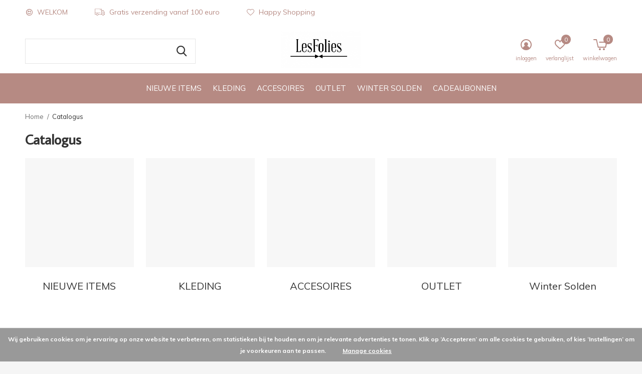

--- FILE ---
content_type: text/html;charset=utf-8
request_url: https://www.les-folies.be/catalog/
body_size: 7964
content:
<!doctype html>
<html class="new mobile  " lang="nl" dir="ltr">
	<head>
    
<script type="text/javascript">
   window.dataLayer = window.dataLayer || [];
   dataLayer.push({
                                                                                                            ecomm_prodid: '',  
                  ecomm_totalvalue: ''
                       
                         
                  });
      
</script>

    <meta charset="utf-8"/>
<!-- [START] 'blocks/head.rain' -->
<!--

  (c) 2008-2026 Lightspeed Netherlands B.V.
  http://www.lightspeedhq.com
  Generated: 21-01-2026 @ 04:31:03

-->
<link rel="canonical" href="https://www.les-folies.be/catalog/"/>
<link rel="alternate" href="https://www.les-folies.be/index.rss" type="application/rss+xml" title="Nieuwe producten"/>
<link href="https://cdn.webshopapp.com/assets/cookielaw.css?2025-02-20" rel="stylesheet" type="text/css"/>
<meta name="robots" content="noodp,noydir"/>
<meta name="google-site-verification" content="fJq4Z1ukkn9CT67RdZyzgojHIsLzkhN35uNH3ayeVu4"/>
<meta property="og:url" content="https://www.les-folies.be/catalog/?source=facebook"/>
<meta property="og:site_name" content="Les Folies "/>
<meta property="og:title" content="Catalogus"/>
<meta property="og:description" content="Webshop met kledij voor  vrouwen aan heel betaalbare prijzen. Wekelijks nieuwe items."/>
<script>
(function(w,d,s,l,i){w[l]=w[l]||[];w[l].push({'gtm.start':
new Date().getTime(),event:'gtm.js'});var f=d.getElementsByTagName(s)[0],
j=d.createElement(s),dl=l!='dataLayer'?'&l='+l:'';j.async=true;j.src=
'https://www.googletagmanager.com/gtm.js?id='+i+dl;f.parentNode.insertBefore(j,f);
})(window,document,'script','dataLayer','GTM-5MR39FQP');
</script>
<script src="https://www.googletagmanager.com/gtag/js?id=AW-CONVERSION_ID"></script>
<script>
 window.dataLayer = window.dataLayer || [];
        function gtag(){dataLayer.push(arguments);}
        gtag('js', new Date());

        gtag('config','AW-CONVERSION_ID');
</script>
<script>
<script>(function(w,d,s,l,i){w[l]=w[l]||[];w[l].push({'gtm.start':
new Date().getTime(),event:'gtm.js'});var f=d.getElementsByTagName(s)[0],
j=d.createElement(s),dl=l!='dataLayer'?'&l='+l:'';j.async=true;j.src=
'https://www.googletagmanager.com/gtm.js?id='+i+dl;f.parentNode.insertBefore(j,f);
})(window,document,'script','dataLayer','GTM-5MR39FQP');</script>
</script>
<script>
<script>
window.dataLayer = window.dataLayer || [];
dataLayer.push({
    'event': 'purchase',
    'order_number': '{{ORDER_NUMBER}}',   // Lightspeed variabele voor ordernummer
    'order_total': {{ORDER_TOTAL}},       // Totaalprijs
    'currency': 'EUR',
    'items': [
        {
            'item_name': '{{PRODUCT_NAME}}',  // Productnaam
            'item_id': '{{PRODUCT_ID}}',      // Product-ID
            'price': {{PRODUCT_PRICE}},       // Prijs per stuk
            'quantity': {{PRODUCT_QUANTITY}}  // Aantal
        }
    ]
});
</script>

</script>
<!--[if lt IE 9]>
<script src="https://cdn.webshopapp.com/assets/html5shiv.js?2025-02-20"></script>
<![endif]-->
<!-- [END] 'blocks/head.rain' -->
		<meta charset="utf-8">
		<meta http-equiv="x-ua-compatible" content="ie=edge">
		<title>Catalogus - Les Folies </title>
		<meta name="description" content="Webshop met kledij voor  vrouwen aan heel betaalbare prijzen. Wekelijks nieuwe items.">
		<meta name="keywords" content="Catalogus, les folies, les folies gent,, freebirds, kaffe, alix the label">
		<meta name="theme-color" content="#ffffff">
		<meta name="MobileOptimized" content="320">
		<meta name="HandheldFriendly" content="true">
<!-- 		<meta name="viewport" content="width=device-width,initial-scale=1,maximum-scale=1,viewport-fit=cover,target-densitydpi=device-dpi,shrink-to-fit=no"> -->
    <meta name="viewport" content="width=device-width, initial-scale=1.0, maximum-scale=5.0, user-scalable=no">
    <meta name="apple-mobile-web-app-capable" content="yes">
    <meta name="apple-mobile-web-app-status-bar-style" content="black">
		<meta name="author" content="https://www.dmws.nl">
		<link rel="preload" as="style" href="https://cdn.webshopapp.com/assets/gui-2-0.css?2025-02-20">
		<link rel="preload" as="style" href="https://cdn.webshopapp.com/assets/gui-responsive-2-0.css?2025-02-20">
		<link rel="preload" href="https://fonts.googleapis.com/css?family=Muli:100,300,400,500,600,700,800,900%7CAverage%20Sans:100,300,400,500,600,700,800,900&display=block" as="style">
		<link rel="preload" as="style" href="https://cdn.webshopapp.com/shops/246392/themes/162415/assets/fixed.css?2026010317475920210105160803">
    <link rel="preload" as="style" href="https://cdn.webshopapp.com/shops/246392/themes/162415/assets/screen.css?2026010317475920210105160803">
		<link rel="preload" as="style" href="https://cdn.webshopapp.com/shops/246392/themes/162415/assets/custom.css?2026010317475920210105160803">
		<link rel="preload" as="font" href="https://cdn.webshopapp.com/shops/246392/themes/162415/assets/icomoon.woff2?2026010317475920210105160803">
		<link rel="preload" as="script" href="https://cdn.webshopapp.com/assets/jquery-1-9-1.js?2025-02-20">
		<link rel="preload" as="script" href="https://cdn.webshopapp.com/assets/jquery-ui-1-10-1.js?2025-02-20">
		<link rel="preload" as="script" href="https://cdn.webshopapp.com/shops/246392/themes/162415/assets/scripts.js?2026010317475920210105160803">
		<link rel="preload" as="script" href="https://cdn.webshopapp.com/shops/246392/themes/162415/assets/custom.js?2026010317475920210105160803">
    <link rel="preload" as="script" href="https://cdn.webshopapp.com/assets/gui.js?2025-02-20">
		<link href="https://fonts.googleapis.com/css?family=Muli:100,300,400,500,600,700,800,900%7CAverage%20Sans:100,300,400,500,600,700,800,900&display=block" rel="stylesheet" type="text/css">
		<link rel="stylesheet" media="screen" href="https://cdn.webshopapp.com/assets/gui-2-0.css?2025-02-20">
		<link rel="stylesheet" media="screen" href="https://cdn.webshopapp.com/assets/gui-responsive-2-0.css?2025-02-20">
    <link rel="stylesheet" media="screen" href="https://cdn.webshopapp.com/shops/246392/themes/162415/assets/fixed.css?2026010317475920210105160803">
		<link rel="stylesheet" media="screen" href="https://cdn.webshopapp.com/shops/246392/themes/162415/assets/screen.css?2026010317475920210105160803">
		<link rel="stylesheet" media="screen" href="https://cdn.webshopapp.com/shops/246392/themes/162415/assets/custom.css?2026010317475920210105160803">
		<link rel="icon" type="image/x-icon" href="https://cdn.webshopapp.com/shops/246392/themes/162415/assets/favicon.png?2026010317475920210105160803">
		<link rel="apple-touch-icon" href="https://cdn.webshopapp.com/shops/246392/themes/162415/assets/apple-touch-icon.png?2026010317475920210105160803">
		<link rel="mask-icon" href="https://cdn.webshopapp.com/shops/246392/themes/162415/assets/safari-pinned-tab.svg?2026010317475920210105160803" color="#000000">
		<link rel="manifest" href="https://cdn.webshopapp.com/shops/246392/themes/162415/assets/manifest.json?2026010317475920210105160803">
		<link rel="preconnect" href="https://ajax.googleapis.com">
		<link rel="preconnect" href="//cdn.webshopapp.com/">
		<link rel="preconnect" href="https://fonts.googleapis.com">
		<link rel="preconnect" href="https://fonts.gstatic.com" crossorigin>
		<link rel="dns-prefetch" href="https://ajax.googleapis.com">
		<link rel="dns-prefetch" href="//cdn.webshopapp.com/">	
		<link rel="dns-prefetch" href="https://fonts.googleapis.com">
		<link rel="dns-prefetch" href="https://fonts.gstatic.com" crossorigin>
    <script src="https://cdn.webshopapp.com/assets/jquery-1-9-1.js?2025-02-20"></script>
    <script src="https://cdn.webshopapp.com/assets/jquery-ui-1-10-1.js?2025-02-20"></script>
		<meta name="msapplication-config" content="https://cdn.webshopapp.com/shops/246392/themes/162415/assets/browserconfig.xml?2026010317475920210105160803">
<meta property="og:title" content="Catalogus">
<meta property="og:type" content="website"> 
<meta property="og:description" content="Webshop met kledij voor  vrouwen aan heel betaalbare prijzen. Wekelijks nieuwe items.">
<meta property="og:site_name" content="Les Folies ">
<meta property="og:url" content="https://www.les-folies.be/">
<meta property="og:image" content="https://cdn.webshopapp.com/shops/246392/themes/162415/v/2755206/assets/hero-1-image.jpg?20251114115746">
<meta name="twitter:title" content="Catalogus">
<meta name="twitter:description" content="Webshop met kledij voor  vrouwen aan heel betaalbare prijzen. Wekelijks nieuwe items.">
<meta name="twitter:site" content="Les Folies ">
<meta name="twitter:card" content="https://cdn.webshopapp.com/shops/246392/themes/162415/v/2203052/assets/logo.png?20240130132608">
<meta name="twitter:image" content="https://cdn.webshopapp.com/shops/246392/themes/162415/v/2755206/assets/hero-1-image.jpg?20251114115746">
<script type="application/ld+json">
  [
        {
      "@context": "http://schema.org/",
      "@type": "Organization",
      "url": "https://www.les-folies.be/",
      "name": "Les Folies ",
      "legalName": "Les Folies ",
      "description": "Webshop met kledij voor  vrouwen aan heel betaalbare prijzen. Wekelijks nieuwe items.",
      "logo": "https://cdn.webshopapp.com/shops/246392/themes/162415/v/2203052/assets/logo.png?20240130132608",
      "image": "https://cdn.webshopapp.com/shops/246392/themes/162415/v/2755206/assets/hero-1-image.jpg?20251114115746",
      "contactPoint": {
        "@type": "ContactPoint",
        "contactType": "Customer service",
        "telephone": "+32 479304887"
      },
      "address": {
        "@type": "PostalAddress",
        "streetAddress": "Sint-Baafsplein 8 ",
        "addressLocality": "België",
        "postalCode": "9000 Gent ",
        "addressCountry": "NL"
      }
         
    },
    { 
      "@context": "http://schema.org", 
      "@type": "WebSite", 
      "url": "https://www.les-folies.be/", 
      "name": "Les Folies ",
      "description": "Webshop met kledij voor  vrouwen aan heel betaalbare prijzen. Wekelijks nieuwe items.",
      "author": [
        {
          "@type": "Organization",
          "url": "https://www.dmws.nl/",
          "name": "DMWS B.V.",
          "address": {
            "@type": "PostalAddress",
            "streetAddress": "Klokgebouw 195 (Strijp-S)",
            "addressLocality": "Eindhoven",
            "addressRegion": "NB",
            "postalCode": "5617 AB",
            "addressCountry": "NL"
          }
        }
      ]
    }
  ]
</script>    	</head>
	<body>
  	    <ul class="hidden-data hidden"><li>246392</li><li>162415</li><li>nee</li><li>nl</li><li>live</li><li>gent//les-folies/be</li><li>https://www.les-folies.be/</li></ul><div id="root" ><header id="top" class=" static"><p id="logo" class="text-center"><a href="https://www.les-folies.be/" accesskey="h"><img src="https://cdn.webshopapp.com/shops/246392/themes/162415/v/2203052/assets/logo.png?20240130132608" alt="Les Folies "></a></p><nav id="skip"><ul><li><a href="#nav" accesskey="n">Ga naar navigatie (n)</a></li><li><a href="#content" accesskey="c">Ga naar inhoud (c)</a></li><li><a href="#footer" accesskey="f">Ga naar footer (f)</a></li></ul></nav><nav id="nav" aria-label="Kies een categorie" class="align-center"><ul><li class="menu-uppercase"><a  href="https://www.les-folies.be/nieuwe-items/">NIEUWE ITEMS</a></li><li class="menu-uppercase"><a  href="https://www.les-folies.be/kleding/">KLEDING </a><ul><li><a href="https://www.les-folies.be/kleding/jurken-rokken/">Jurken - Rokken</a><ul><li><a href="https://www.les-folies.be/kleding/jurken-rokken/jurken/">Jurken </a></li><li><a href="https://www.les-folies.be/kleding/jurken-rokken/rokken/">Rokken</a></li></ul></li><li><a href="https://www.les-folies.be/kleding/blouses/">Blouses</a></li><li><a href="https://www.les-folies.be/kleding/t-shirts-tops/">T-Shirts - Tops</a><ul><li><a href="https://www.les-folies.be/kleding/t-shirts-tops/tops/">Tops</a></li><li><a href="https://www.les-folies.be/kleding/t-shirts-tops/t-shirts/">T-Shirts</a></li></ul></li><li><a href="https://www.les-folies.be/kleding/broeken/">Broeken </a><ul><li><a href="https://www.les-folies.be/kleding/broeken/shorts/">Shorts</a></li><li><a href="https://www.les-folies.be/kleding/broeken/gekleede-jeans-broeken/">Gekleede &amp; Jeans broeken </a></li></ul></li><li><a href="https://www.les-folies.be/kleding/jumpsuits-playsuists/">Jumpsuits - Playsuists</a><ul><li><a href="https://www.les-folies.be/kleding/jumpsuits-playsuists/playsuits/">Playsuits</a></li><li><a href="https://www.les-folies.be/kleding/jumpsuits-playsuists/jumpsuits/">Jumpsuits</a></li></ul></li><li><a href="https://www.les-folies.be/kleding/truien-sweaters/">Truien -  Sweaters </a><ul><li><a href="https://www.les-folies.be/kleding/truien-sweaters/truien/">Truien</a></li><li><a href="https://www.les-folies.be/kleding/truien-sweaters/sweaters/">Sweaters</a></li></ul></li><li><a href="https://www.les-folies.be/kleding/jassen-blazers/">Jassen - Blazers</a><ul><li><a href="https://www.les-folies.be/kleding/jassen-blazers/jassen/">Jassen</a></li><li><a href="https://www.les-folies.be/kleding/jassen-blazers/blazers/">Blazers</a></li></ul></li><li><a href="https://www.les-folies.be/kleding/suits/">Suits </a></li><li><a href="https://www.les-folies.be/kleding/cardigan-gilet/">Cardigan/Gilet </a></li></ul></li><li class="menu-uppercase"><a  href="https://www.les-folies.be/accesoires/">ACCESOIRES</a><ul><li><a href="https://www.les-folies.be/accesoires/handtassen/">Handtassen </a></li><li><a href="https://www.les-folies.be/accesoires/kousen/">Kousen </a></li><li><a href="https://www.les-folies.be/accesoires/mutsen/">Mutsen </a></li><li><a href="https://www.les-folies.be/accesoires/sjaals/">Sjaals </a></li></ul></li><li class="menu-uppercase"><a  href="https://www.les-folies.be/outlet/">OUTLET </a></li><li class="menu-uppercase"><a  href="https://www.les-folies.be/winter-solden/">Winter Solden </a></li><li class="menu-uppercase"><a   href="https://www.les-folies.be/buy-gift-card/">CADEAUBONNEN</a></li></ul><ul><li class="search"><a href="./"><i class="icon-zoom2"></i><span>zoeken</span></a></li><li class="login"><a href=""><i class="icon-user-circle"></i><span>inloggen</span></a></li><li class="fav"><a class="open-login"><i class="icon-heart-strong"></i><span>verlanglijst</span><span class="no items" data-wishlist-items>0</span></a></li><li class="cart"><a href="https://www.les-folies.be/cart/"><i class="icon-cart5"></i><span>winkelwagen</span><span class="no">0</span></a></li></ul></nav><div class="bar"><ul class="list-usp"><li><i class="icon-smile"></i> WELKOM </li><li><i class="icon-truck"></i> Gratis verzending vanaf 100 euro</li><li><i class="icon-heart-outline"></i> Happy Shopping </li></ul></div><form action="https://www.les-folies.be/search/" method="get" id="formSearch" data-search-type="desktop"><p><label for="q">Zoeken...</label><input id="q" name="q" type="search" value="" autocomplete="off" required data-input="desktop"><button type="submit">Zoeken</button></p><div class="search-autocomplete" data-search-type="desktop"><ul class="list-cart small m20"></ul><h2>Suggesties</h2><ul class="list-box"><li><a href="https://www.les-folies.be/tags/alix-the-label/">Alix The Label</a></li><li><a href="https://www.les-folies.be/tags/another-label/">Another-Label </a></li><li><a href="https://www.les-folies.be/tags/freebird/">Freebird </a></li><li><a href="https://www.les-folies.be/tags/jjxx/">JJXX</a></li><li><a href="https://www.les-folies.be/tags/kaffe/">Kaffe</a></li><li><a href="https://www.les-folies.be/tags/msch-copenhagen/">MSCH Copenhagen </a></li><li><a href="https://www.les-folies.be/tags/polo/">Polo </a></li><li><a href="https://www.les-folies.be/tags/saint-tropez/">Saint-Tropez </a></li><li><a href="https://www.les-folies.be/tags/simple-the-brand/">Simple The Brand </a></li><li><a href="https://www.les-folies.be/tags/strepen/">Strepen</a></li></ul></div></form></header><main id="content" ><nav class="nav-breadcrumbs"><ul><li><a href="https://www.les-folies.be/">Home</a></li><li>Catalogus</li></ul></nav><article><h1>Catalogus</h1></article><article class="catalog-content"><ul class="list-catalog small-images"><li><a href="https://www.les-folies.be/nieuwe-items/"><img data-src="https://cdn.webshopapp.com/shops/246392/themes/162415/assets/empty.jpg?2026010317475920210105160803" alt="NIEUWE ITEMS" width="445" height="445"><span>NIEUWE ITEMS</span></a></li><li><a href="https://www.les-folies.be/kleding/"><img data-src="https://cdn.webshopapp.com/shops/246392/themes/162415/assets/empty.jpg?2026010317475920210105160803" alt="KLEDING " width="445" height="445"><span>KLEDING </span></a></li><li><a href="https://www.les-folies.be/accesoires/"><img data-src="https://cdn.webshopapp.com/shops/246392/themes/162415/assets/empty.jpg?2026010317475920210105160803" alt="ACCESOIRES" width="445" height="445"><span>ACCESOIRES</span></a></li><li><a href="https://www.les-folies.be/outlet/"><img data-src="https://cdn.webshopapp.com/shops/246392/themes/162415/assets/empty.jpg?2026010317475920210105160803" alt="OUTLET " width="445" height="445"><span>OUTLET </span></a></li><li><a href="https://www.les-folies.be/winter-solden/"><img data-src="https://cdn.webshopapp.com/shops/246392/themes/162415/assets/empty.jpg?2026010317475920210105160803" alt="Winter Solden " width="445" height="445"><span>Winter Solden </span></a></li></ul></article></main><aside id="cart"><h5>Winkelwagen</h5><p>
    U heeft geen artikelen in uw winkelwagen...
  </p><p class="submit"><span><span>Bedrag tot gratis verzending</span> €100,00</span><span class="strong"><span>Totaal incl. btw</span> €0,00</span><a href="https://www.les-folies.be/cart/">Bestellen</a></p></aside><form action="https://www.les-folies.be/account/loginPost/" method="post" id="login"><h5>Inloggen</h5><p><label for="lc">E-mailadres</label><input type="email" id="lc" name="email" autocomplete='email' placeholder="E-mailadres" required></p><p><label for="ld">Wachtwoord</label><input type="password" id="ld" name="password" autocomplete='current-password' placeholder="Wachtwoord" required><a href="https://www.les-folies.be/account/password/">Wachtwoord vergeten?</a></p><p><button class="side-login-button" type="submit">Inloggen</button></p><footer><ul class="list-checks"><li>Al je orders en retouren op één plek</li><li>Het bestelproces gaat nog sneller</li><li>Je winkelwagen is altijd en overal opgeslagen</li></ul><p class="link-btn"><a class="" href="https://www.les-folies.be/account/register/">Account aanmaken</a></p></footer><input type="hidden" name="key" value="6fa98b144bf24c5f099125a36845fb12" /><input type="hidden" name="type" value="login" /></form><p id="compare-btn" ><a class="open-compare"><i class="icon-compare"></i><span>vergelijk</span><span class="compare-items" data-compare-items>0</span></a></p><aside id="compare"><h5>Vergelijk producten</h5><ul class="list-cart compare-products"></ul><p class="submit"><span>You can compare a maximum of 5 products</span><a href="https://www.les-folies.be/compare/">Start vergelijking</a></p></aside><footer id="footer"><nav><div><h3>Klantenservice</h3><ul><li><a href="https://www.les-folies.be/service/about/">Over ons</a></li><li><a href="https://www.les-folies.be/service/winkels/">Winkel Gent</a></li><li><a href="https://www.les-folies.be/service/ruilen-retourneren/">Ruilen &amp; retourneren</a></li><li><a href="https://www.les-folies.be/service/betalingsmogelijkheden/">Betalingsmogelijkheden</a></li><li><a href="https://www.les-folies.be/service/general-terms-conditions/">Algemene voorwaarden</a></li><li><a href="https://www.les-folies.be/service/privacy-policy/">Privacy Policy</a></li><li><a href="https://www.les-folies.be/service/contact/">Contact</a></li><li><a href="https://www.les-folies.be/service/shipping-returns/">Leveringen </a></li><li><a href="https://www.les-folies.be/service/">Cadeaubonnen </a></li></ul></div><div><h3>Mijn account</h3><ul><li><a href="https://www.les-folies.be/account/" title="Registreren">Registreren</a></li><li><a href="https://www.les-folies.be/account/orders/" title="Mijn bestellingen">Mijn bestellingen</a></li><li><a href="https://www.les-folies.be/account/wishlist/" title="Mijn verlanglijst">Mijn verlanglijst</a></li></ul></div><div><h3>Categorieën</h3><ul><li><a href="https://www.les-folies.be/nieuwe-items/">NIEUWE ITEMS</a></li><li><a href="https://www.les-folies.be/kleding/">KLEDING </a></li><li><a href="https://www.les-folies.be/accesoires/">ACCESOIRES</a></li><li><a href="https://www.les-folies.be/outlet/">OUTLET </a></li><li><a href="https://www.les-folies.be/winter-solden/">Winter Solden </a></li></ul></div><div><h3>Over ons</h3><ul class="contact-footer m10"><li><span class="strong">Les Folies </span></li><li>Sint-Baafsplein 8 </li><li>9000 Gent </li><li>België</li></ul><ul class="contact-footer m10"></ul></div><div class="double"><ul class="link-btn"><li class="callus"><a href="tel:+32 479304887" class="a">Call us</a></li><li class="mailus"><a href="/cdn-cgi/l/email-protection#2740424953674b42540a41484b4e4254094542" class="a">Email us</a></li></ul><ul class="list-social"><li><a rel="external" href="https://www.facebook.com/"><i class="icon-facebook"></i><span>Facebook</span></a></li><li><a rel="external" href="https://www.instagram.com/lesfolies_clothing/"><i class="icon-instagram"></i><span>Instagram</span></a></li><li><a rel="external" href="https://www.twitter.com/"><i class="icon-twitter"></i><span>Twitter</span></a></li><li><a rel="external" href="https://www.pinterest.com/"><i class="icon-pinterest"></i><span>Pinterest</span></a></li><li><a rel="external" href="https://www.youtube.com/"><i class="icon-youtube"></i><span>Youtube</span></a></li><li><a rel="external" href="https://www.linkedin.com"><i class="icon-linkedin"></i><span>Linkedin</span></a></li></ul></div><figure><img data-src="https://cdn.webshopapp.com/shops/246392/themes/162415/v/2203392/assets/logo-upload-footer.png?20240130161319" alt="Les Folies " width="180" height="40"></figure></nav><ul class="list-payments dmws-payments"><li><img data-src="https://cdn.webshopapp.com/shops/246392/themes/162415/assets/z-mistercash.png?2026010317475920210105160803" alt="mistercash" width="45" height="21"></li><li><img data-src="https://cdn.webshopapp.com/shops/246392/themes/162415/assets/z-ideal.png?2026010317475920210105160803" alt="ideal" width="45" height="21"></li><li><img data-src="https://cdn.webshopapp.com/shops/246392/themes/162415/assets/z-mastercard.png?2026010317475920210105160803" alt="mastercard" width="45" height="21"></li><li><img data-src="https://cdn.webshopapp.com/shops/246392/themes/162415/assets/z-belfius.png?2026010317475920210105160803" alt="belfius" width="45" height="21"></li><li><img data-src="https://cdn.webshopapp.com/shops/246392/themes/162415/assets/z-visa.png?2026010317475920210105160803" alt="visa" width="45" height="21"></li><li><img data-src="https://cdn.webshopapp.com/shops/246392/themes/162415/assets/z-maestro.png?2026010317475920210105160803" alt="maestro" width="45" height="21"></li></ul><p class="copyright dmws-copyright">© Copyright <span class="date">2019</span> - Theme By <a href="https://dmws.nl/themes/" target="_blank" rel="noopener">DMWS</a> x <a href="https://plus.dmws.nl/" title="Upgrade your theme with Plus+ for Lightspeed" target="_blank" rel="noopener">Plus+</a>  - <a href="https://www.les-folies.be/rss/">RSS-feed</a></p></footer><script data-cfasync="false" src="/cdn-cgi/scripts/5c5dd728/cloudflare-static/email-decode.min.js"></script><script>
   var mobilemenuOpenSubsOnly = '0';
       var instaUser = false;
    var showSecondImage = 1;
  var newsLetterSeconds = '3';
   var test = 'test';
	var basicUrl = 'https://www.les-folies.be/';
  var ajaxTranslations = {"Add to cart":"Toevoegen aan winkelwagen","Wishlist":"Verlanglijst","Add to wishlist":"Aan verlanglijst toevoegen","Compare":"Vergelijk","Add to compare":"Toevoegen om te vergelijken","Brands":"Merken","Discount":"Korting","Delete":"Verwijderen","Total excl. VAT":"Totaal excl. btw","Shipping costs":"Verzendkosten","Total incl. VAT":"Totaal incl. btw","Read more":"Lees meer","Read less":"Lees minder","No products found":"Geen producten gevonden","View all results":"Bekijk alle resultaten","":""};
  var categories_shop = {"6195110":{"id":6195110,"parent":0,"path":["6195110"],"depth":1,"image":0,"type":"category","url":"nieuwe-items","title":"NIEUWE ITEMS","description":"HAPPY SHOPPING! ","count":61},"6055520":{"id":6055520,"parent":0,"path":["6055520"],"depth":1,"image":0,"type":"category","url":"kleding","title":"KLEDING ","description":"","count":304,"subs":{"6055523":{"id":6055523,"parent":6055520,"path":["6055523","6055520"],"depth":2,"image":0,"type":"category","url":"kleding\/jurken-rokken","title":"Jurken - Rokken","description":"","count":39,"subs":{"6055562":{"id":6055562,"parent":6055523,"path":["6055562","6055523","6055520"],"depth":3,"image":0,"type":"category","url":"kleding\/jurken-rokken\/jurken","title":"Jurken ","description":"","count":26},"6055637":{"id":6055637,"parent":6055523,"path":["6055637","6055523","6055520"],"depth":3,"image":0,"type":"category","url":"kleding\/jurken-rokken\/rokken","title":"Rokken","description":"","count":11}}},"6055649":{"id":6055649,"parent":6055520,"path":["6055649","6055520"],"depth":2,"image":0,"type":"category","url":"kleding\/blouses","title":"Blouses","description":"","count":42},"6055526":{"id":6055526,"parent":6055520,"path":["6055526","6055520"],"depth":2,"image":0,"type":"category","url":"kleding\/t-shirts-tops","title":"T-Shirts - Tops","description":"","count":58,"subs":{"6055565":{"id":6055565,"parent":6055526,"path":["6055565","6055526","6055520"],"depth":3,"image":0,"type":"category","url":"kleding\/t-shirts-tops\/tops","title":"Tops","description":"","count":23},"10566505":{"id":10566505,"parent":6055526,"path":["10566505","6055526","6055520"],"depth":3,"image":0,"type":"category","url":"kleding\/t-shirts-tops\/t-shirts","title":"T-Shirts","description":"","count":28}}},"6055529":{"id":6055529,"parent":6055520,"path":["6055529","6055520"],"depth":2,"image":0,"type":"category","url":"kleding\/broeken","title":"Broeken ","description":"","count":58,"subs":{"6055532":{"id":6055532,"parent":6055529,"path":["6055532","6055529","6055520"],"depth":3,"image":0,"type":"category","url":"kleding\/broeken\/shorts","title":"Shorts","description":"","count":10},"6055553":{"id":6055553,"parent":6055529,"path":["6055553","6055529","6055520"],"depth":3,"image":0,"type":"category","url":"kleding\/broeken\/gekleede-jeans-broeken","title":"Gekleede & Jeans broeken ","description":"","count":45}}},"6055544":{"id":6055544,"parent":6055520,"path":["6055544","6055520"],"depth":2,"image":0,"type":"category","url":"kleding\/jumpsuits-playsuists","title":"Jumpsuits - Playsuists","description":"","count":11,"subs":{"6055547":{"id":6055547,"parent":6055544,"path":["6055547","6055544","6055520"],"depth":3,"image":0,"type":"category","url":"kleding\/jumpsuits-playsuists\/playsuits","title":"Playsuits","description":"","count":0},"6055559":{"id":6055559,"parent":6055544,"path":["6055559","6055544","6055520"],"depth":3,"image":0,"type":"category","url":"kleding\/jumpsuits-playsuists\/jumpsuits","title":"Jumpsuits","description":"","count":11}}},"6055550":{"id":6055550,"parent":6055520,"path":["6055550","6055520"],"depth":2,"image":0,"type":"category","url":"kleding\/truien-sweaters","title":"Truien -  Sweaters ","description":"","count":53,"subs":{"6055628":{"id":6055628,"parent":6055550,"path":["6055628","6055550","6055520"],"depth":3,"image":0,"type":"category","url":"kleding\/truien-sweaters\/truien","title":"Truien","description":"","count":44},"6055634":{"id":6055634,"parent":6055550,"path":["6055634","6055550","6055520"],"depth":3,"image":0,"type":"category","url":"kleding\/truien-sweaters\/sweaters","title":"Sweaters","description":"","count":9}}},"6055556":{"id":6055556,"parent":6055520,"path":["6055556","6055520"],"depth":2,"image":0,"type":"category","url":"kleding\/jassen-blazers","title":"Jassen - Blazers","description":"","count":27,"subs":{"6055571":{"id":6055571,"parent":6055556,"path":["6055571","6055556","6055520"],"depth":3,"image":0,"type":"category","url":"kleding\/jassen-blazers\/jassen","title":"Jassen","description":"","count":14},"6055625":{"id":6055625,"parent":6055556,"path":["6055625","6055556","6055520"],"depth":3,"image":0,"type":"category","url":"kleding\/jassen-blazers\/blazers","title":"Blazers","description":"","count":11}}},"11868781":{"id":11868781,"parent":6055520,"path":["11868781","6055520"],"depth":2,"image":0,"type":"category","url":"kleding\/suits","title":"Suits ","description":"","count":6},"12442259":{"id":12442259,"parent":6055520,"path":["12442259","6055520"],"depth":2,"image":0,"type":"category","url":"kleding\/cardigan-gilet","title":"Cardigan\/Gilet ","description":"","count":22}}},"11867536":{"id":11867536,"parent":0,"path":["11867536"],"depth":1,"image":0,"type":"category","url":"accesoires","title":"ACCESOIRES","description":"","count":15,"subs":{"11863108":{"id":11863108,"parent":11867536,"path":["11863108","11867536"],"depth":2,"image":0,"type":"category","url":"accesoires\/handtassen","title":"Handtassen ","description":"","count":4},"12284871":{"id":12284871,"parent":11867536,"path":["12284871","11867536"],"depth":2,"image":0,"type":"category","url":"accesoires\/kousen","title":"Kousen ","description":"","count":2},"13299316":{"id":13299316,"parent":11867536,"path":["13299316","11867536"],"depth":2,"image":0,"type":"category","url":"accesoires\/mutsen","title":"Mutsen ","description":"","count":4},"13428859":{"id":13428859,"parent":11867536,"path":["13428859","11867536"],"depth":2,"image":0,"type":"category","url":"accesoires\/sjaals","title":"Sjaals ","description":"","count":4}}},"12315371":{"id":12315371,"parent":0,"path":["12315371"],"depth":1,"image":0,"type":"category","url":"outlet","title":"OUTLET ","description":"","count":126},"12571253":{"id":12571253,"parent":0,"path":["12571253"],"depth":1,"image":0,"type":"category","url":"winter-solden","title":"Winter Solden ","description":"","count":98}};
  var readMore = 'Lees meer';
  var searchUrl = 'https://www.les-folies.be/search/';
  var scriptsUrl = 'https://cdn.webshopapp.com/shops/246392/themes/162415/assets/async-scripts.js?2026010317475920210105160803';
  var customUrl = 'https://cdn.webshopapp.com/shops/246392/themes/162415/assets/async-custom.js?2026010317475920210105160803';
  var popupUrl = 'https://cdn.webshopapp.com/shops/246392/themes/162415/assets/popup.js?2026010317475920210105160803';
  var fancyCss = 'https://cdn.webshopapp.com/shops/246392/themes/162415/assets/fancybox.css?2026010317475920210105160803';
  var fancyJs = 'https://cdn.webshopapp.com/shops/246392/themes/162415/assets/fancybox.js?2026010317475920210105160803';
  var checkoutLink = 'https://www.les-folies.be/checkout/';
  var exclVat = 'Excl. btw';
  var compareUrl = 'https://www.les-folies.be/compare/?format=json';
  var wishlistUrl = 'https://www.les-folies.be/account/wishlist/?format=json';
  var shopSsl = true;
  var loggedIn = 0;
  var shopId = 246392;
  var priceStatus = 'enabled';
	var shopCurrency = '€';  
  var imageRatio = '660x900';
  var imageFill = '2';
    var freeShippingFrom = '14';
	var showFrom = '09';
	var template = 'pages/catalog.rain';
  var by = 'Door';
	var chooseV = 'Maak een keuze';
	var blogUrl = 'https://www.les-folies.be/blogs/';
  var heroSpeed = '5000';
  var view = 'Bekijken';
  var pointsTranslation = 'points';
  var applyTranslation = 'Toepassen';
                                                                      
  var showDays = [
      0,
            2,
        3,
        4,
        5,
        6,
      ];
  
	var noRewards = 'Geen beloningen beschikbaar voor deze order.';
	var validFor = 'Geldig voor';
    	var dev = false;
     
  window.LS_theme = {
    "name":"Access",
    "developer":"DMWS",
    "docs":"https://supportdmws.zendesk.com/hc/nl/sections/360004945520-Theme-Access",
  }
</script><style>
/* Safari Hotfix */
#login { display:none; }
.login-active #login { display: unset; }
/* End Safari Hotfix */
</style></div><script defer src="https://cdn.webshopapp.com/shops/246392/themes/162415/assets/scripts.js?2026010317475920210105160803"></script><script defer src="https://cdn.webshopapp.com/shops/246392/themes/162415/assets/custom.js?2026010317475920210105160803"></script><script>let $ = jQuery</script><script src="https://cdn.webshopapp.com/assets/gui.js?2025-02-20"></script><script src="https://cdn.webshopapp.com/assets/gui-responsive-2-0.js?2025-02-20"></script><!-- [START] 'blocks/body.rain' --><script>
(function () {
  var s = document.createElement('script');
  s.type = 'text/javascript';
  s.async = true;
  s.src = 'https://www.les-folies.be/services/stats/pageview.js';
  ( document.getElementsByTagName('head')[0] || document.getElementsByTagName('body')[0] ).appendChild(s);
})();
</script><!-- Global site tag (gtag.js) - Google Analytics --><script async src="https://www.googletagmanager.com/gtag/js?id=G-JFCZYYR6BB"></script><script>
    window.dataLayer = window.dataLayer || [];
    function gtag(){dataLayer.push(arguments);}

        gtag('consent', 'default', {"ad_storage":"denied","ad_user_data":"denied","ad_personalization":"denied","analytics_storage":"denied"});
    
    gtag('js', new Date());
    gtag('config', 'G-JFCZYYR6BB', {
        'currency': 'EUR',
                'country': 'BE'
    });

    </script><!-- Google Tag Manager (noscript) --><noscript><iframe src="https://www.googletagmanager.com/ns.html?id=GTM-5MR39FQP"
height="0" width="0" style="display:none;visibility:hidden"></iframe></noscript><!-- End Google Tag Manager (noscript) --><div class="wsa-cookielaw">
            Wij gebruiken cookies om je ervaring op onze website te verbeteren, om statistieken bij te houden en om je relevante advertenties te tonen.
Klik op ‘Accepteren’ om alle cookies te gebruiken, of kies ‘Instellingen’ om je voorkeuren aan te passen.
      <a href="https://www.les-folies.be/cookielaw/manage/" onclick="window.open(this.href, 'manage_cookies', 'width=400,height=400'); return false;" class="wsa-cookielaw-link" title="Manage cookies">Manage cookies</a></div><!-- [END] 'blocks/body.rain' --><script></script>	</body>
</html>

--- FILE ---
content_type: text/javascript;charset=utf-8
request_url: https://www.les-folies.be/services/stats/pageview.js
body_size: -412
content:
// SEOshop 21-01-2026 04:31:05